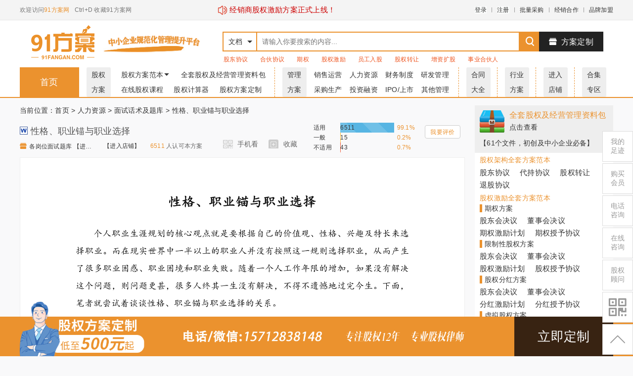

--- FILE ---
content_type: text/html; charset=UTF-8
request_url: https://www.91fangan.com/view-72498.html
body_size: 17431
content:
<!DOCTYPE html>
<html>
<head>
    <meta charset="utf-8" />
    <meta name="renderer" content="webkit">
    <meta http-equiv="X-UA-Compatible" content="IE=edge,chrome=1" />
    <title>性格、职业锚与职业选择 - 91方案网</title>
    <meta name="keywords" content="性格、职业锚与职业选择" />
    <meta name="description" content="性格、职业锚与职业选择," />
    <base href="/" />
    <meta http-equiv="Cache-Control" content="no-transform " />
    <link rel="canonical" href="http://www.91fangan.com/view-72498.html">
    <link rel="shortcut icon" type="image/x-icon" href="favicon.ico" />
    <link rel="stylesheet" type="text/css" href="/template/model1/pc/static/css/com.css?v=2" />
    <link rel="stylesheet" type="text/css" href="/template/model1/pc/static/css/home.css?v=4" />
    <!-- <link rel="stylesheet" type="text/css" href="/template/model1/pc/static/css/font-awesome.min.css" /> -->
    <link rel="stylesheet" type="text/css" href="/template/model1/pc/static/context/context.css?v=2" />
    <link rel="stylesheet" type="text/css" href="/template/model1/pc/static/css/new_1.css?v=4">
    <link rel="stylesheet" type="text/css" href="/template/model1/pc/static/css/zyUpload.css?v=2">
    <link rel="stylesheet" type="text/css" href="/template/model1/pc/static/css/ckin.min.css?v=2">
    <link rel="stylesheet" type="text/css" href="//at.alicdn.com/t/font_727563_y69dhrttgtd.css?v=2">
    <link rel="stylesheet" type="text/css" href="//at.alicdn.com/t/font_1746227_zpfog4ogjbd.css?v=2">
    <link rel="stylesheet" type="text/css" href="/template/model1/pc/static/css/swiper.min.css?v=2">
    <link rel="stylesheet" type="text/css" href="/template/model1/pc/static/css/layui.css?v=2">
            <style>
        /* .chunjie3{
    position: relative;
} */
.xiaoxi{
    position: absolute;
    left: 400px;
    /* color: red; */
    font-size: 15px;
}
.xiaoxi a{
    color: #CD0000;
}
.laba{
    display: inline-block;
    width: 20px;
    height: 20px;
}
.laba img{
    width: 20px;
}
.header-jieshao{
        display: inline-block;
        position: absolute;
        left: 280px;
        width: 220px;
        height: 40px;
        background: url(/template/model1/pc/static/img/chunjie.jpg);
        background-size: 100% 100%;
        /* top: 10px; */
    }
    </style>
</head>
<body oncontextmenu="return false" onselectstart="return false" ondragstart="return false">

<div id="scroll_div" class="fl">
    <div class="scroll_div2">
        <img src="/template/model1/pc/static/img/yemianalan_01.png" class="scroll_img">
        <a href="/view-143457.html" class="scroll_button"  target="_blank" >立即定制</a>
    </div>
</div>
<div id="model" class="model"></div>

    <div class="right_bar">
        <ul>
            <li class="rig-0">
                <a href="/home/zuji" target="_blank"><p>我的<br>足迹</p></a>
            </li>
            <li class="rig-2">
                <a href="javascript:;" rel="nofollow"><p>购买<br>会员</p></a>
            </li>
            <li class="rig-3">
                <a href="javascript:void(0)" onclick="Message('电话咨询：15712838148（电话/微信同号）');"><p>电话<br>咨询</p></a>
            </li>
        </ul>
        <ul>
          <li class="bar-4">
            <a href="javascript:void(0)"  rel="nofollow"><p>在线<br>咨询</p></a>
          </li>
            <li class="bar-2">
                <a href="javascript:void(0)"  rel="nofollow"><p>股权<br>顾问</p></a>
            </li>
            <li class="bar-4"><a href="javascript:;"><P><i class="iconfont icon-erweima1" style="line-height:38px;font-size:40px;"></i></p></a>
                <span class="app_down">
                    <p>手机浏览下载更方便</p>
                    <img src="data/img/51zixun2.png">
                </span>
            </li>
            <li class="bar-5">
                <a href="javascript:;"><p><i class="iconfont icon-xiangshangjiantou" style="line-height:38px;font-size:30px;"></i><p></a>
            </li>
        </ul>
    </div>

        <div class="ui-modal-cover"></div>
        <div class="ui-modal animated">
            <div class="ui-modal-header ui-move">
                <div class="ui-modal-title"></div><i>&times;</i>
            </div>
            <div class="ui-modal-body"></div>
            <div class="ui-modal-footer">
                <span class="ui-btn">取消</span><a class="ui-btn ui-btn-blue" modal>确定</a>
            </div>
        </div>
        <div class="ui-tip animated">保存成功</div>
        <div class="html"></div>
        <div class="modal_block">
            <div>
                <div class="mod_title">专业顾问服务 <i class="iconfont icon-xiajiantou2"></i></div>
                <div class="mod_body">
                    <p>你是 <span>注册成功</span>, 为你配置的专业顾问是安老师，电话：138 1151 6131
                    </p>
                    <div><img src="/template/model1/pc/static/img/erweima.jpg"></div>
                </div>
            </div>
        </div>

    <div class="top">
        <div class="iw" style="position: relative;">
            <!-- <h5 class="header-jieshao"></h5> -->
            <div class="xiaoxi"> 
               <a href="https://www.91fangan.com/list-237.html" target="_blank">
                <span class="laba">
                    <img src="/template/model1/pc/static/img/laba.png" alt="">
                </span>
                <span>经销商股权激励方案正式上线！</span>
               </a>
            </div>
            <p>欢迎访问<a href="" style="color:#eb922e;">91方案网</a></p>
            <p>Ctrl+D 收藏91方案网</p>
            <ul>
                                <li><a class="login">登录</a></li>
                <li class="i"></li>
                <li><a class="login">注册</a></li>
                <li class="i"></li>
                <li><a href="/view-132205.html" target="_blank">批量采购</a></li>
                <li class="i"></li>
                <li><a href="/view-132204.html" target="_blank">经销合作</a></li>
                <li class="i"></li>
                <li><a href="/view-132483.html" target="_blank">品牌加盟</a></li>
                
            </ul>
        </div>
    </div>
    <div class="header">
        <div class="head_a iw">
            <a class="logo" href="">
                <img src="/template/model1/pc/static/img/1logo.png" alt="91方案网" style="margin-left:20px;width:135px;"/>
                <img src="/template/model1/pc/static/img/n3.png" alt="91方案网" style="width:225px;"/>
            </a>
            <div class="search">
                <div class="search_text">
                    <div class="select">文档</div>
                    <i cla></i>
                    <ul class="dropdown">
                        <li data-id="home">文档</li>
                        <li data-id="forum">店铺</li>
                        <li data-id="article">头条</li>
                    </ul>
                    <input id="txt_search" type="text" placeholder="请输入你要搜索的内容..." value="">
                </div>
                <a id="search_button"><i class="iconfont icon-search" style="font-size: 26px; font-weight: 900;"></i></a>
                <ul class="hot-search">
                                        <li><a target="_blank" href="search-1-1-1-股东协议.html">股东协议</a></li>
                                        <li><a target="_blank" href="search-1-1-1-合伙协议.html">合伙协议</a></li>
                                        <li><a target="_blank" href="search-1-1-1-期权.html">期权</a></li>
                                        <li><a target="_blank" href="search-1-1-1-股权激励.html">股权激励</a></li>
                                        <li><a target="_blank" href="search-1-1-1-员工入股.html">员工入股</a></li>
                                        <li><a target="_blank" href="search-1-1-1-股权转让.html">股权转让</a></li>
                                        <li><a target="_blank" href="search-1-1-1-增资扩股.html">增资扩股</a></li>
                                        <li><a target="_blank" href="search-1-1-1-事业合伙人.html">事业合伙人</a></li>
                                    </ul>
            </div>
            <a class="upload" href="/view-143457.html" target="_blank"><i class="iconfont icon-shangdian"></i>方案定制</a>
        </div>
        <div class="head_B">
        <div class="head_b iw">
            <div class="nav-1"><a href="">首页</a></div>
            <div class="nav-2">
                <span class="navFirst"><a href="javascript:void(0)"><p>股权</p><p>方案</p></a></span>
                <li class="gqfap">
                    <a href="/list-1.html">股权方案范本<i class="iconfont icon-xiajiantou2"></i></a>
                    <ul class="gqfac">
                        <div>
                            <li><a href="/list-8.html">01-股权分配及合伙协议</a></li>
                            <li><a href="/list-221.html">02-员工入股/股权激励协议</a></li>
                            <li><a href="/list-222.html">03-股权转让方案及协议</a></li>
                            <li><a href="/list-223.html">04-增资扩股方案及协议</a></li>
                            <li><a href="/list-224.html">05-投资/入股分红协议</a></li>
                            <li><a href="/list-225.html">06-事业合伙人及业绩合同</a></li>
                            <li><a href="/list-226.html">07-股权代持/隐名股东协议</a></li>
                            <li><a href="/list-227.html">08-股权变更方案及协议</a></li>
                            <li><a href="/list-228.html">09-股权融资方案及协议</a></li>
                        </div>
                        <div>
                            <li><a href="/list-229.html">10-各类型公司章程范本</a></li>
                            <li><a href="/list-230.html">11-股权退出方案及协议</a></li>
                            <li><a href="/list-231.html">12-员工入股方案及协议</a></li>
                            <li><a href="/list-232.html">13-股权众筹方案及协议</a></li>
                            <li><a href="/list-233.html">14-股权收购方案及协议</a></li>
                            <li><a href="/list-234.html">15-股权结构设计及改革方案</a></li>
                            <li><a href="/list-235.html">16-股权质押方案及协议</a></li>
                            <li><a href="/list-236.html">17-股权认购方案及协议</a></li>
                            <li><a href="/list-237.html">18-经销商股权激励方案</a></li>

                        </div>
                    </ul>
                </li>
                <li><a href="/viewrar.html">全套股权及经营管理资料包</a></li>
                <li><a href="/curr.html">在线股权课程</a></li>
                <li><a href="/guquanjisuanqi.html" target="_blank">股权计算器</a></li>
                <li><a href="/view-143457.html" target="_blank">股权方案定制</a></li>
            </div>
            <div class="nav-3">
                <span class="navFirst"><a href="javascript:void(0)"><p>管理</p><p>方案</p></a></span>
                <li><a href="/list-2.html">销售运营</a></li>
                <li><a href="/list-5.html">人力资源</a></li>
                <li><a href="/list-4.html">财务制度</a></li>
                <li><a href="/list-6.html">研发管理</a></li>
                <li><a href="/list-3.html">采购生产</a></li>
                <li><a href="/list-7.html">投资融资</a></li>
                <li><a href="/list-161.html">IPO/上市</a></li>
                <li><a href="/list-287.html">其他管理</a></li>
                
            </div>
            <div class="nav-4">
                <span class="navFirst"><a href="/list-162.html"><p>合同</p><p>大全</p></a></span>
            </div>
            <div class="nav-5">
                <span class="navFirst"><a href="/list-286.html"><p>行业</p><p>方案</p></a></span>
            </div>
            <div class="nav-6">
                <span class="navFirst"><a href="/forum.html"><p>进入</p><p>店铺</p></a></span>
            </div>
            <div class="nav-7">
                <span class="navFirst"><a href="/list-8-448538-2739.html"><p>合集</p><p>专区</p></a></span>
            </div>
           
        </div>
        </div>
        <div class="head_C">
            
        </div>
    </div><div class="iw">
    <div class="view_left">
        <div class="crumbs">
            当前位置：<a href="/">首页</a>
                                    > <a href="list-5.html">人力资源</a>
                        > <a href="list-30.html">面试话术及题库</a>
                                    > 性格、职业锚与职业选择        </div>
        <div class="view_title">
            <h2><i class="rb doc"></i>性格、职业锚与职业选择</h2>
            <ul class="view_title_info">
                <li class="li1"><a href="user-1231.html"><i class="iconfont icon-shangdian"></i>各岗位面试题库 【进入店铺】</a></li>
                <li class="li3"><a href="user-1231.html">【进入店铺】</a></li>
                <li class="li2">
                    <span class="renke">6511</span> 人认可本方案</li>
                <!-- <li class="lidown"><i class="iconfont icon-tubiaozhizuo-"></i> 立即下载</li> -->
            </ul>
            <ul class="view_title_menu">
                <!-- <li><a class="report " modal-form="{title:'举报',body:'view/report/72498',back:['举报成功', '举报失败']}"><i></i>举报</a></li> -->
                <li class="ierweima">
                    <a title="微信扫码继续看"><i></i>手机看</a>
                    <div class="derweima">
                        <div class="dp1">使用微信扫码阅读、下载文档<i class="iconfont icon-guanbi"></i></div>
                        <div class="dp2">
                            <div>
                                <p>随时随地学习、下载</p>
                                <p>从无序走向有序</p>
                                <p>从优秀走向卓越</p>
                            </div>
                            <div><img src="data/img/51zixun2.png"></div>
                        </div>
                    </div>
                </li>
                <li><a class="favorite "><i></i>收藏</a></li>
            </ul>
        </div>
        <div class="title2">
            <div class="view_short">
                <!-- <span>文档介绍：</span>
                性格、职业锚与职业选择 -->
                <div>
                    <span class="his1">适用</span>
                    <span><div class="his2s"> 6511</div></span>
                    <span class="his3 his3s"></span>
                </div>
                <div>
                    <span class="his1">一般</span>
                    <span><div class="his2y"> 15</div></span>
                    <span class="his3 his3y"></span>
                </div>
                <div>
                    <span class="his1">不适用</span>
                    <span><div class="his2b"> 43</div></span>
                    <span class="his3 his3b"></span>
                </div>
            </div>
            <div class="view_ping">
                <div>我要评价</div>
            </div>
        </div>
        <div class="view_body" >

            

        </div>

        <div class="view_foot">
            <div class="nextread">
                <p><a>继续阅读<i></i></a></p>
            </div>
            <div class="payread">
                <h3 style="margin-bottom:5px">你已超出预览范围，请登录注册会员，阅读/下载平台资料<span class="down_liucheng">【资料下载流程】</span></h3>
                <p style="margin-bottom:10px;">91方案网从不提供《免费但不严谨的范本》，只提供绝对专业、可操作执行和最高性价比的《整套解决方案》</p>

                <a >&nbsp;<i class='iconfont icon-tubiaozhizuo-'></i> 范本下载 50股&nbsp;</a>

                <a href="/view-143457.html" target="_blank" style="background: #eb5b3b">&nbsp;<i class="iconfont icon-shangdian"></i> 方案定制 500元&nbsp;</a>
<!--                <a href="/view-143458.html" target="_blank" style="background: #cba864"><i class="iconfont icon-wendang1"></i>&nbsp;下载+审核&nbsp;240股</a>-->
            </div>

            <div class="readover">
                <h3 style="margin-bottom:5px;">已阅读至文档结尾</h3>
                <p style="margin-bottom:10px;">91方案网从不提供《免费但不严谨的范本》，只提供绝对专业、可操作执行和最高性价比的《整套解决方案》</p>

                <a >&nbsp;<i class='iconfont icon-tubiaozhizuo-'></i> 范本下载 50股&nbsp;</a>

                <a href="/view-143457.html" target="_blank" style="background: #eb5b3b">&nbsp;<i class="iconfont icon-shangdian"></i> 方案定制 500元&nbsp;</a>
<!--                <a href="/view-143458.html" target="_blank" style="background: #cba864"><i class="iconfont icon-wendang1"></i>&nbsp;下载+审核&nbsp;240股</a>-->

            </div>

                        <ul style="margin-left: 130px;padding-bottom:20px">
                            </ul>
        </div>
<!--    <ul class="tuijian">-->
<!--        <li><a href="/view-130193.html" target="_blank">91方案网的服务模式</a></li>-->
<!--        <li><a href="/view-130194.html" target="_blank">资料下载指引</a></li>-->
<!--        <li><a href="/view-130195.html" target="_blank">下载价格说明</a></li>-->
<!--        <li><a href="/juris.html" target="_blank">会员权限说明</a></li>-->
<!--        <li><a href="/view-130197.html" target="_blank">顾问服务说明</a></li>-->
<!--        <li><a href="/view-130199.html" target="_blank">客户服务</a></li>-->
<!--        <li><a href="/view-130200.html" target="_blank">对公充值</a></li>-->
<!--        <li><a href="/view-130201.html" target="_blank">开具发票</a></li>-->
<!--    </ul>-->
        
    
    <div class="user_comment">
        <ul>
                    </ul>
        <img src="/template/model1/pc/static/img/why.png">
    </div>

</div>
<div class="view_right">
    <div class="view_right2" style="margin-top: 15px;overflow: hidden">
                <div class="qtzlb">
            <a href="/viewrar.html" target="_blank">
                <div><i></i></div>
                <div><p>全套股权及经营管理资料包</p><p>点击查看</p></div>
            </a>
        </div>
        <div class="zipjs" target="_blank"><a href="/viewrar.html">【61个文件，初创及中小企业必备】</a></div>
        
                <ul class="view_r_ul">
            <p>股权架构全套方案范本</p>
            <li><a href="/view-132484.html" target="_blank">股东协议</a></li>
            <li><a href="/view-132516.html" target="_blank">代持协议</a></li>
            <li><a href="/view-132515.html" target="_blank">股权转让</a></li>
            <li><a href="/view-132517.html" target="_blank">退股协议</a></li>
        </ul>
        <ul class="view_r_ul2">
            <p>股权激励全套方案范本</p>
            <li class="view_r_li"><span>期权方案</span></li>
            <ul class="view_r_ul">
                <li><a href="/view-132490.html" target="_blank">股东会决议</a></li>
                <li><a href="/view-132489.html" target="_blank">董事会决议</a></li>
                <li><a href="/view-132487.html" target="_blank">期权激励计划</a></li>
                <li><a href="/view-132488.html" target="_blank">期权授予协议</a></li>
            </ul>
            <li class="view_r_li"><span>限制性股权方案</span></li>
            <ul class="view_r_ul">
                <li><a href="/view-132494.html" target="_blank">股东会决议</a></li>
                <li><a href="/view-132493.html" target="_blank">董事会决议</a></li>
                <li><a href="/view-132492.html" target="_blank">股权激励计划</a></li>
                <li><a href="/view-132491.html" target="_blank">股权授予协议</a></li>
            </ul>
            <li class="view_r_li"><span>股权分红方案</span></li>
            <ul class="view_r_ul">
                <li><a href="/view-132497.html" target="_blank">股东会决议</a></li>
                <li><a href="/view-132498.html" target="_blank">董事会决议</a></li>
                <li><a href="/view-132496.html" target="_blank">分红激励计划</a></li>
                <li><a href="/view-132495.html" target="_blank">分红授予协议</a></li>
            </ul>
            <li class="view_r_li"><span>虚拟股权方案</span></li>
            <ul class="view_r_ul">
                <li><a href="/view-132501.html" target="_blank">股东会决议</a></li>
                <li><a href="/view-132502.html" target="_blank">董事会决议</a></li>
                <li><a href="/view-132500.html" target="_blank">虚拟股权计划</a></li>
                <li><a href="/view-132499.html" target="_blank">股权授予协议</a></li>
            </ul>
        </ul>
        <ul class="view_r_ul">
            <p>天使融资全套方案范本</p>
            <li><a href="/view-132509.html" target="_blank">条款清单</a></li>
            <li><a href="/view-132510.html" target="_blank">增资协议</a></li>
            <li><a href="/view-132512.html" target="_blank">股东协议</a></li>
            <li><a href="/view-132513.html" target="_blank">公司章程</a></li>
        </ul>
        <ul class="view_r_ul">
            <p>其他相关方案范本</p>
            <li><a href="/view-132527.html" target="_blank">劳动合同</a></li>
            <li><a href="/view-132528.html" target="_blank">竞业禁止协议</a></li>
            <li><a href="/view-132535.html" target="_blank">解除劳动关系</a></li>
            <li><a href="/view-132530.html" target="_blank">保密协议</a></li>
        </ul>
            </div>



    
</div>
</div>

</div>
<div class="view_scroll">
    <div class="iw">
        <div><img src="/template/model1/pc/static/img/1logo.png" alt="91方案网"/></div>
        <div class="search_scroll">
            <input id="txt_search2" type="text" placeholder="请输入你要搜索的内容..." value="">
            <a id="search_button2"><i class="iconfont icon-search" style="font-size: 26px; font-weight: 900;"></i></a>
        </div>
        <div class="vip_scroll"><input class="cpage" type="text" value="1" readonly="readonly"> <span class="pcount">/6</span></div>
        <div style="margin-left:20px;"><img src="/template/model1/pc/static/img/vip_scroll_img.jpg"></div>
    </div>
</div>
<div class="down_alert">
    <div>
        <div class="down_close"><span>关闭</span></div>
        <img src="/template/model1/pc/static/img/down_liucheng.png">
    </div>
</div>

<div class="ui-modal-cover"></div>
<div class="ui-modal animated">
    <div class="ui-modal-header ui-move">
        <div class="ui-modal-title"></div><i>&times;</i>
    </div>
    <div class="ui-modal-body"></div>
    <div class="ui-modal-footer">
        <span class="ui-btn">取消</span><a class="ui-btn ui-btn-blue" modal>确定</a>
    </div>
</div>
<div class="ui-tip animated">保存成功</div>
<div class="html"></div>
<input name="yanzhengma" type="hidden" id="yanzhengma">
<div class="footer">
    <div class="iw">
        <div class="footer_a">
            <img src="/template/model1/pc/static/img/logo_d.png">
            <div><img src="/data/img/51zixun2.png"><span>扫描二维码<br>关注官方微信</span></div>
        </div>
        <div class="footer_b">
            <ul>
                                <li>
                    <p>关于我们</p>
                                        <a href="about-16.html" target="_blank"  rel="nofollow" >关于我们</a>
                                        <a href="about-17.html" target="_blank"  rel="nofollow" >联系我们</a>
                                        <a href="about-18.html" target="_blank"  rel="nofollow" >隐私政策</a>
                                    </li>
                                <li>
                    <p>使用帮助</p>
                                        <a href="about-2.html" target="_blank"  rel="nofollow" >会员权限</a>
                                        <a href="about-3.html" target="_blank"  rel="nofollow" >使用帮助</a>
                                        <a href="about-14.html" target="_blank"  rel="nofollow" >网站协议</a>
                                        <a href="about-15.html" target="_blank"   >网站地图</a>
                                    </li>
                                <li>
                    <p>版权声明</p>
                                        <a href="about-4.html" target="_blank"  rel="nofollow" >免责声明</a>
                                        <a href="about-5.html" target="_blank"  rel="nofollow" >版权声明</a>
                                        <a href="about-6.html" target="_blank"  rel="nofollow" >版权申诉</a>
                                    </li>
                                <li>
                    <p>商务合作</p>
                                        <a href="about-8.html" target="_blank"  rel="nofollow" >批量采购</a>
                                        <a href="about-9.html" target="_blank"  rel="nofollow" >经销合作</a>
                                        <a href="about-19.html" target="_blank"  rel="nofollow" >品牌加盟</a>
                                    </li>
                                <li class="beian" style="position: relative; top: 30px; left: -150px;"> <a href="https://beian.miit.gov.cn">ICP证:京ICP备16069459号-1</a> </li>
            </ul>
        </div>
        <div class="footer_c">
            <p>联系我们</p>
            <ul>
                <li>
                    <p>电话 : 15712838148</p>
                    <p>邮箱 : 1292233535@qq.com</p>
                    <!-- <p>Q Q : 1292233535</p> -->
                    <p>地址 : 北京市海淀区信息路22号B座2层02-A004室</p>
                </li>
            </ul>
        </div>
    </div>
</div>
<script src="/template/model1/pc/static/js/jquery-2.1.4.min.js"></script>
<script src="/template/model1/pc/static/js/com.js?v1"></script>
<script src="/template/model1/pc/static/js/jquery.jcarousel.min.js"></script>
<script src="/template/model1/pc/static/js/jquery.jcarousel-fade.min.js"></script>
<script src="/template/model1/pc/static/context/context.js"></script>
<script src="/template/model1/pc/static/js/swiper-3.4.2.min.js"></script>
<script src="/template/model1/pc/static/js/jquery.dotdotdot.min.js"></script>
<script src="/template/model1/pc/static/js/ckin.min.js"></script>
<script src="/template/model1/pc/static/js/layui.js"></script>
<script src="/template/model1/pc/static/js/common.js?v=1"></script>
<script>
    
    //全部分类
    $('.nav_bar>li').eq(1).mouseenter(function(){
        $('.nav_bar>li').eq(1).children('a').children('i').attr('class','iconfont icon-xiangshangjiantou');
        $('.nav_menu').show();
    });
    $('.nav_bar>li').eq(1).mouseleave(function(){
        $('.nav_bar>li').eq(1).children('a').children('i').attr('class','iconfont icon-xiangxiajiantou');
        $('.nav_menu').hide();
    });
    $('.nav_bar>li').eq(1).css({"position":"relative"});
    $('.nav_bar>li').eq(1).append("<div class='nav_menu'><a href='/list-1.html'>股权方案</a><a href='/list-286.html'>行业分类</a><a href='/list-2.html'>销售运营</a><a href='/list-5.html'>人力资源</a><a href='/list-4.html'>财务制度</a><a href='/list-6.html'>研发管理</a><a href='/list-3.html'>采购生产</a><a href='/list-7.html'>投资融资</a><a href='/list-161.html'>IPO/上市</a><a href='/list-162.html'>公司合同</a><a href='/list-287.html'>其他管理</a></div>");
    $('.nav_bar>li').eq(1).children('a').append(' &nbsp;<i class="iconfont icon-xiangxiajiantou" style="font-size:12px"></i>');

    $(".right_bar .bar-2,.ui-text-group .guwen,.user-lianxi,.gqgw").click(function(){
        if ('注册成功' != '注册成功' && '注册成功' != '普通会员') {
            $(".modal_block").css("display","block");
        }else{
            Message('VIP及以上级别会员配置1对1专业股权顾问！');
        }

    });

    //right_bar
    $(".right_bar .bar-5").click(function() {
        $('html,body').animate({
            scrollTop: 10
        }, 200);
        return false;
    });


    $(".right_bar .bar-4 a").mouseenter(function() {
        $(".right_bar .app_down").show();
    }).mouseleave(function() {
        $(".right_bar .app_down").hide();
    });
    $(".rig-2 a,.juris,.MI").click(function(){
        $.get("/juris/juris_m", function(html) {
            Dialog2(html);
            $(".ui-modal-cover").addClass("in");
        });
    });

    $(".right_bar li a").mouseenter(function(){
        $(this).parent().css("background","#F27A1E");
        $(this).css("color","#fff");
    }).mouseleave(function(){
        $(this).parent().css("background","#fff");
        $(this).css("color","#999");
    })

    //专业顾问
    $(".mod_title i").click(function(){
        $(".modal_block").css("display","none");
    })

    //搜索
    $(function() {
        $(".search_text .select,.search_text i").click(function() {
            $(".search_text .dropdown").show();
            return false;
        });

        var search_url = "view";
        if (search_url == "reward" || search_url == "forum" || search_url == "article")
            $(".search_text .select").text($(".search_text .dropdown [data-id='" + search_url + "']").text());

        $(".search_text .dropdown li").click(function() {
            $this = $(this);
            $(".search_text .select").text($this.text());
            $(".search_text .dropdown").hide();
            search_url = $this.attr("data-id");
            return false;
        });

        $("#search_button").click(function() {
            if (search_url == "reward") {
                $(".search_text .select").text('悬赏');
                window.open("reward-0-0-1-1-" + $("#txt_search").val() + ".html","_blank");
            } else if (search_url == "forum") {
                $(".search_text .select").text('店铺');
                window.open("forum-0-1-1-" + $("#txt_search").val() + ".html","_blank");
            } else if (search_url == "article") {
                $(".search_text .select").text('头条');
                window.open("article-0-1-1-" + $("#txt_search").val() + ".html","_blank");
            } else {
                window.open("search-0-1-1-" + $("#txt_search").val() + ".html","_blank");
            }
        });

        $(document).delegate("body", "click", function() {
            $(".search_text .dropdown").hide();
        });
    });

    //首页分类
    $('.nav_list li').hover(function() {
        $(".nav_list > li > div ").css('display', 'none');
        $(this).children("div").show();
    }, function() {
        $(".nav_list > li > div ").css('display', 'none');
    });
    $('.nav_list li').mouseenter(function(){
        $(this).children('a').css('color','#F27A1E');
    }).mouseleave(function(){
        $(this).children('a').css('color','#fff');
    })

    //分类下拉
    $(function() {
        $(".nav.down > p").click(function(event) {
            event.stopPropagation();
            $(".nav.down > ul").stop().slideToggle("slow");
        });
    });
    $(document).click(function(){
        $(".nav.down > ul").hide(500);
    });

    $('body').on("keydown", function(e) {
        if (e.keyCode == 13 && $("#txt_search").is(":focus")) {
            $("#search_button").click();
        }
    });
    //推荐店铺
    $('.shop_r tr td').mouseenter(function() {
        $(this).find(".into").css({"top": "0","transition":"all .2s"});
    }).mouseleave(function(){
        $(this).find(".into").css({"top":"180px"});
    })

    //个人中心
    if(window.location.pathname=='/center.html' || window.location.pathname=='/center2.html' || window.location.pathname=='/center/message.html' || window.location.pathname=='/center/auth.html' || window.location.pathname=='/center/account2.html'|| window.location.pathname=='/center/cash.html'|| window.location.pathname=='/center/order2.html'|| window.location.pathname=='/center/profit.html'){
        $('.center_title>a').eq(1).addClass('title1');
    }else{
        $('.center_title>a').eq(0).addClass('title1');
    };
    //多行省略
    $(".user-test-p").dotdotdot({
    });

    //菜单
    $(".gsglp").hover(function(){
        $(".gsglc").show();
    },function(){
        $(".gsglc").hide();
    });

    $(".gsglc li").eq(0).hide();

    $(".tyglp").hover(function(){
        $(".tyglc").show();
    },function(){
        $(".tyglc").hide();
    });

    $(".gqfap").hover(function(){
        $(".gqfac").show();
    },function(){
        $(".gqfac").hide();
    });

    var leftHeight = $(".center_left").height();
    var rightHeight = $(".center_right").height();
    console.log(leftHeight);
    console.log(rightHeight);
    if(leftHeight < rightHeight){
        $(".center_left").css("height",rightHeight + 40)
    }else{
        $(".center_right").css("height",leftHeight - 40)
    }
</script>
</body>
</html>    <script>
        //验证码监听
        function changeValue(obj){
            $('#yanzhengma').attr("value",$(obj).val());
        }

        //评价
        var zongshu = Math.round(6569)
        var his3s = parseFloat(6511/zongshu*100).toFixed(1)
        var his3y = parseFloat(15/zongshu*100).toFixed(1)
        var his3b = parseFloat(43/zongshu*100).toFixed(1)
        $(".his3s").text(his3s+'%')
        $(".his3y").text(his3y+'%')
        $(".his3b").text(his3b+'%')
        $(".his2s").css("width",his3s+'%')
        $(".his2y").css("width",his3y+'%')
        $(".his2b").css("width",his3b+'%')

        function setCookie(name,value){
            var Days = 30;
            var exp = new Date();
            exp.setTime(exp.getTime() + Days*24*60*60*10000);
            document.cookie = name + "="+ escape (value) + ";expires=" + exp.toGMTString();
        }
        function getCookie(name){
            var arr,reg=new RegExp("(^| )"+name+"=([^;]*)(;|$)");
            if(arr=document.cookie.match(reg))
                return unescape(arr[2]);
            else
                return null;
        }
        function ewant(val){
            $(".pingval").val(val);
            $('.ewantbtn'+val+'').css({"background":"#f27a1e","color":"#fff"}).siblings().css({"background":"#eee","color":"#333"});
        }
        $(".view_ping>div").click(function(){
            if(1){
                Dialog('请先登录','提示',function(){
                    window.location.href = 'login.html'
                })
            }else{
                Dialog('<div>为保障方案质量，确保方案可用，请对本方案进行评价'
                    +'</div><div class="pingbtn"><span class="ewantbtn1" onclick="ewant(1)">适用</span><span class="ewantbtn2" onclick="ewant(2)">一般</span><span class="ewantbtn3" onclick="ewant(3)">不适应</span></div>'
                    +'<input type="hidden" class="pingval" value="">'
                    +'<textarea id="txt_comment" class="ui-text" style="box-sizing:border-box;width:100%;height:100px;margin-top:20px;" placeholder="快来和小伙伴们说说吧"></textarea>','评价：',function(){
                    var getval = $(".pingval").val();
                    $.get('/assess-'+ getval +'-72498.html', function(data,status){
                        if(status=='success'){
                            var comment = $("#txt_comment").val();
                            if (comment == "") {
                                Message('请输入评论内容');
                                return;
                            }
                            $.post("view/comment_submit", {
                                comment: comment,
                                docid: '72498'
                            }, function(data) {
                                if (data == -1) {
                                    Message("请登录后再发表评论.", "请登录", function() {
                                        location = "login.html";
                                    });
                                } else if (data == -2) {
                                    Message("你没有发表评论的权限.", "提示");
                                } else {
                                    setCookie(72498,72498);
                                    location.reload();
                                }
                            });
                        }
                    },'json');
                });
            }
        });
        if(getCookie(72498)){
            $(".view_ping>div").text('已评价');
            $('.view_ping>div').unbind('click');
        };
        //手机扫码
        $(".ierweima>a").click(function(){
            $(".derweima").show();
        })
        $(".dp1 i").click(function(){
            $(".derweima").hide();
        })

        //资料下载流程
        $('.down_liucheng').click(function(){
            $(".down_alert").fadeIn()
        })
        $(".down_alert .down_close span").click(function(){
            $(".down_alert").fadeOut()
        })

        $(".right_bar .bar-2,.service-1").click(function(){
            if ('注册成功' != '注册成功' && '注册成功' != '普通会员') {
                $(".modal_block").css("display","block");
            }else{
                Message('VIP及以上级别会员配置1对1专业股权顾问！');
            }
        });

        $(".fiveLi").click(function(){
            if('0' == 500 || '0' == 3000 || '0' == 10000){
                $(".modal_block").css("display","block");
            }else{
                Message('VIP及以上级别会员配置1对1专业股权顾问！');
            }
        });

        //滚动监听
        $(window).scroll(function(){
            var scrtop = parseInt($(document).scrollTop());
            var rightTop = parseInt($(".view_left").offset().top);
            if(scrtop > 450){
                $('.view_scroll').show();
                $(".view_fixed").css("top","0px");
            }else{
                $('.view_scroll').hide();
            };
            if (scrtop >= rightTop) {
                $(".view_right2").addClass("view_fixed");
            } else {
                $(".view_right2").removeClass("view_fixed");
            }
        });
    </script>
    <script>
        $(function() {
            $(".favorite").click(function() {
                $(".favorite").toggleClass("active");
                $.get("view/favorite/72498", function(data) {
                    if (data == -1) {
                        $(".favorite").toggleClass("active");
                        Message("请登录后收藏.", "请登录", function() {
                            location = "login.html";
                        });
                    }
                });
            });

            $("#comment_agree").click(function(e) {
                $(e.target).parent().toggleClass("active");
                $.post("view/comment_agree/" + $(this).attr("data-id"), function(data) {
                    if (data == -1) {
                        $(e.target).parent().toggleClass("active");
                        Message("请登录后再点赞.", "请登录", function() {
                            location = "login.html";
                        });
                    } else {
                        $(e.target).parent().html("<i></i>" + data);
                    }
                });
            });

            $("#comment_del").click(function() {
                $.post("view/comment_del/", {
                    commentid: $(this).attr("data-id")
                }, function(data) {
                    if (data == -1) {
                        Message("请登录后再删除评论.", "请登录", function() {
                            location = "login.html";
                        });
                    } else {
                        location.reload();
                    }
                });
            });

        });
    </script>
    <script type="text/javascript">
        function embedload(e) {
            e.style.backgroundColor = '#fff';
        }

        $(function() {
            var ish5 = Number('0');
            var iscopy = Number('0');

            var pcurrent = Number('1');
            var psize = 5//到此处停止加载
            var psize2 = Number('6');//到此处停止加载
            var pshow = 0;
            var hcount = Number('6');//加载全部页数
            var preview = Number('3');//加载全部页数
            var pcount = Number('6');//当前已读页数

            if (pcurrent > 1)
                gopage(); //跳转锚点
            else
                createpage(psize); //向下加载页面

            function createpage(size) {
                var much = size < preview - pshow ? size : preview - pshow;
                for (var i = 0; i < much; i++) {
                    getpage(++pshow); //加载页面
                    if(!0&&  pshow >= preview ){
                        // $(".readover h3").html("已阅读至文档结尾");
                        $(".view_foot div").hide();
                        $(".payread").show();
                        break;
                    }
                    if (pshow == hcount) {
                        if (pcount > hcount)
                            $(".readover h3").html("阅读已结束，你可以下载后继续阅读剩下的<span> " + (pcount - hcount) + "</span> 页");
                        else
                            $(".readover h3").html("已阅读至文档结尾");
                        $(".view_foot div").hide();
                        $(".readover").show();
                        break;
                    }else{
                        $(".view_foot div").hide();
                        $(".payread").show(); //显示充值会员
                    }

                    $(".view_foot div").hide();
                    $(".nextread").show();
                    $(".nextread span").text(hcount - pshow);

                    if(!0){
                        $(".payread").show();
                    }else{
                        // $(".readover h3").html("已阅读至文档结尾");
                        // $(".view_foot div").hide();
                        $(".readover").show();
                    }

                };
            };



            function getpage(p) {
                var url = "view/page/72498/" + p + "/" + ish5;
                if (ish5) {
                    $.ajax({
                        type: "get",
                        url: url,
                        async: false,
                        success: function(page) {
                            $(".view_body").append('<div id="p' + p + '">' + page + '</div>');
                        }
                    });
                } else {
                    var page = iscopy ? '<div id="p' + p + '"><embed onload="embedload(this)" src="' + url + '" /></div>' : '<div id="p' + p + '"><img onload="embedload(this)" src="' + url + '" /></div>';
                    $(".view_body").append(page);
                }
            };
            $(".nextread a,.nextread img").click(function() {
                createpage(psize);
            });
            $(".payread>a").eq(0).click(function() {

                if ( parseInt('0') ==0){
                    $.get("login/login_m", function(html) {
                        Dialog2(html);
                        $(".ui-modal-cover").addClass("in");
                    });
                    return;
                }
                if ('注册成功' =='注册成功'){
                    $.get("/juris/juris_m", function(html) {
                        Dialog2(html);
                        $(".ui-modal-cover").addClass("in");
                    });
                    return;
                }
                Dialog("你将花费50股（1股=1元） <p style='margin-top:5px;'>本账号余额：<span style='color:#f27a1e;'>0股</span></p>" , "会员下载", function() {
                    $.post("down-72498.html", function(data) {
                        if (data > 0) {
                            HideModal();
                            location = "down-72498.html";
                        } else if (data == -11) {
                            $.get("login/login_m", function(html) {
                                Dialog2(html);
                                $(".ui-modal-cover").addClass("in");
                            });
                        } else if (data == -13) {
                            Message("你没有权限下载。", "提示");
                        } else if (data == -1) {
                            $.get("/juris/juris_m", function(html) {
                                Dialog2(html);
                                $(".ui-modal-cover").addClass("in");
                            });
                        } else if (data == -2) {
                            Dialog("非VIP用户不能下载，去购买VIP？", "提示", function() {
                                location = "center/vip.html";
                            });
                        } else if (data == -12) {
                            Message("文档不存在。", "提示");
                        } else {
                            //出错了
                        }
                    });
                });
            });

            $(".readover>a,.download,.lidown").click(function() {
                if (parseInt('0') ==0){
                    $.get("login/login_m", function(html) {
                        Dialog2(html);
                        $(".ui-modal-cover").addClass("in");
                    });
                    return;
                }
                var yanzhengnma='';
                if(''){
                    yanzhengnma ="<input style='margin-top:5px' class='ui-text' type='text' id='captcha' oninput='myFunction()' name='captcha' placeholder='验证码' autocomplete='off' disableautocomplete data-valid data-must='请输入验证码' data-sever='c/ycaptcha' data-sever-msg='验证码不正确' onchange='changeValue(this)'  onpaste='return false'><span></span><img src='c/captcha' onclick='this.src = 'c/captcha?' + Math.random()'/> </div>";
                }

                if('0'>50){
                    yanzhengnma ='<div class="forget-yzm"><div class="forget-yzm"> <input class="ui-text" type="text" name="email" placeholder="电子邮箱" autocomplete="off" disableautocomplete data-valid data-must="请填写Email" data-reg="^[a-zA-Z0-9_\.-]+@[a-zA-Z0-9\.-]+\.[a-zA-z\.]{2,6}$" data-reg-msg="请使用电子邮箱" data-sever="c/email_valid/0" data-sever-msg="不是绑定邮箱,请重新输入." onpaste="return false"/><span style="display:block"></span><div class="ui-btn email" id="email"  style="position:absolute ;top:0px;left:200px">发送验证码</div></br>'+
                        "<input  style='margin-top:5px' class='ui-text' type='text' id='captcha' name='captcha' placeholder='输入接收到的验证码' autocomplete='off' onchange='changeValue(this)' onpaste='return false' ><span></span> </div></br></div>";
                }
                var iphone = $("#iphone").val();
                var yuEspan='';
                if(parseInt('0') < parseInt('50')){
                    var yuEspan ="<p style='margin-top:5px;color: red'>账户余额不足,请充值!</p>";
                }
                Dialog("你将花费50股（1股=1元） <p style='margin-top:5px;'>本账号余额：<span style='color:#f27a1e;'>0股</span></p>"+yuEspan+ yanzhengnma, "会员下载", function() {
                    var captcha = $("#yanzhengma").val();
                    $.post("down-72498.html?type=1&captcha="+captcha, function(data) {
                        if (data > 0) {
                            HideModal();
                            location = "down-72498.html?type=1&captcha="+captcha;
                        } else if (data == -11) {
                            $.get("login/login_m", function(html) {
                                Dialog2(html);
                                $(".ui-modal-cover").addClass("in");
                            });
                            // Dialog("请登录后购买。", "请登录", function() {
                            //     location = "login.html";
                            // });
                        } else if (data == -13) {
                            Message("你没有权限下载。", "提示");
                        } else if (data == -1) {
                            if ('注册成功'=='注册成功'){
                                $.get("/juris/juris_m", function(html) {
                                    Dialog2(html);
                                    $(".ui-modal-cover").addClass("in");
                                });
                            }else {
                                location = "/center/glodpay.html";
                            }
                        } else if (data == -2) {
                            Dialog("非VIP用户不能下载，去购买VIP？", "提示", function() {
                                location = "center/vip.html";
                            });
                        }else if (data == -4) {
                            Dialog("验证码错误", "提示", function() {
                                location.reload();
                            });
                        }
                        else if (data == -12) {
                            Message("文档不存在。", "提示");
                        } else {
                            //出错了
                        }
                    });
                });
            });

            $("#xv_qiu_ji_suan").click(function(){
                layui.use('layer', function(){
                    var layer = layui.layer;
                    layer.open({
                        type: 2,
                        title: '个性化配置',
                        shadeClose: true,
                        shade: false,
                        maxmin: true, //开启最大化最小化按钮
                        area: ['720px', '353px'],
                        content: '/DocHelp/index?docid=72498'

                    });
                });

            });
            $("body").on("click","#email",function(){
                $(this).text('已发送')
                $.get("/center/captcha_email", function(data) {

                });
            });
            //上下翻页
//            $(".view_toolbar .prev").click(function() {
//                if (pcurrent > 1) {
//                    pcurrent--;
//                    gopage();
//                }
//            });
//            $(".view_toolbar .next").click(function() {
//                if (pcurrent < preview) {
//                    pcurrent++;
//                    gopage();
//                }
//            });

            $(".vip_scroll .cpage").change(function() {
                var p = parseInt($(this).val());
                if (isNaN(p)) {
                    // do nothing
                } else if (p < 1) {
                    pcurrent = 1;
                } else if (p > preview) {
                    pcurrent = preview;
                } else {
                    pcurrent = p;
                }
                gopage();
            });

            function gopage() {
                $(".vip_scroll .cpage").val(pcurrent);
                if (pcurrent > pshow) {
                    createpage(pcurrent - pshow + 5);
                }
                location.hash = "p" + pcurrent;
            }

            function getdocheight() {
                return $("#p1").height();
            }
            $(window).scroll(function() {
                var top = $(window).scrollTop();
                var fix = $(".view_body").offset().top;
                var pcu = (top - fix) / (getdocheight() + 10);
                pcurrent = Math.ceil(pcu);
                if (pcurrent > pshow)
                    pcurrent = pshow;
                if (pcurrent < 1) {
                    pcurrent = 1;
                }
                $(".vip_scroll .cpage").val(pcurrent);
            });

            var doc_width = 900;
            $(".view_toolbar .small").click(function() {
                if (doc_width > 700) {
                    doc_width -= 100;
                    Scale();
                }
            });
            $(".view_toolbar .large").click(function() {
                if (doc_width < 1200) {
                    doc_width += 100;
                    Scale();
                }
            });
            $(".view_toolbar .full").click(function() {
                if (doc_width >= 1200) {
                    doc_width = 900;
                } else {
                    doc_width = 1200;
                }
                Scale();
            });

            function Scale() {
                if (ish5) {
                    $(".view_left").css({
                        "width": doc_width
                    });
                    $(".view_body").css({
                        "zoom": doc_width / 900
                    });
                    if (doc_width > 900) {
                        $(".view_right").hide();
                    } else {
                        $(".view_right").show();
                    }
                } else {
                    $(".view_left").css({
                        "width": doc_width
                    });
                    if (doc_width > 900) {
                        $(".view_right").hide();
                    } else {
                        $(".view_right").show();
                    }
                }
            }

            if (!ish5 && !iscopy) {
                context.init({
                    preventDoubleContext: false
                });
                context.settings({
                    compress: true
                });
                context.attach('.view_body img', [
                    {
                        text: '上一页',
                        action: function(e) {
                            e.preventDefault();
                            $(".view_toolbar .prev").trigger("click");
                        }
                    },
                    {
                        text: '下一页',
                        action: function(e) {
                            e.preventDefault();
                            $(".view_toolbar .next").trigger("click");
                        }
                    },
                    {
                        text: '下载',
                        action: function(e) {
                            e.preventDefault();
                            $(".readover>a,.download,.lidown").trigger("click");
                        }
                    },
                    {
                        text: '刷新',
                        action: function(e) {
                            e.preventDefault();
                            location.reload();
                        }
                    },
                    {
                        text: '后退',
                        action: function(e) {
                            e.preventDefault();
                            window.history.go(-1);
                        }
                    }
                ]);
                $(document).on('mouseover', '.me-codesta', function() {
                    $('.finale h1:first').css({
                        opacity: 0
                    });
                    $('.finale h1:last').css({
                        opacity: 1
                    });
                });
                $(document).on('mouseout', '.me-codesta', function() {
                    $('.finale h1:last').css({
                        opacity: 0
                    });
                    $('.finale h1:first').css({
                        opacity: 1
                    });
                });
            }
        });
        if(!!window.localStorage) {
            var docObj=JSON.parse(localStorage.getItem("readHistory"));
            if(docObj){
                for(var i=0;i<docObj.length;i++){
                    if(docObj[i].docid=='72498'){
                        docObj.splice(i,1);
                    }
                }
                if(docObj.length>30){
                    docObj.shift();
                }
            } else {
                docObj= [];
            }
            var doc = {"docid": "72498", "title": "性格、职业锚与职业选择", "time": "2026-01-18 06:56:32"};
            docObj.unshift(doc);
            docObj = JSON.stringify(docObj);
            localStorage.setItem("readHistory", docObj);
        }




        // $(".noRegisterDownload").click(function() {
        //     // $('.ui-modal').remove()
        //     // if('50'=='0') {
        //     //     paydown();
        //     // } else {
        //
        //     $.get("pay.doc.downpay.72498-50-50", function(html) {
        //         // console.log(html)
        //         Dialog2(html);
        //         $(".ui-modal-cover").addClass("in");
        //     });
        //
        //     // }
        // });

        if ('0'!=0 && '注册成功' =='注册成功' && getCookie('juris')==null){
            $.get("/juris/juris_m", function(html) {
                Dialog2(html);
                $(".ui-modal-cover").addClass("in");
            });
            setCookie('juris','1');
        }

    </script>
    <script>
(function(){
    var bp = document.createElement('script');
    var curProtocol = window.location.protocol.split(':')[0];
    if (curProtocol === 'https') {
        bp.src = 'https://zz.bdstatic.com/linksubmit/push.js';
    }
    var s = document.getElementsByTagName("script")[0];
    s.parentNode.insertBefore(bp, s);
})() ;
</script>